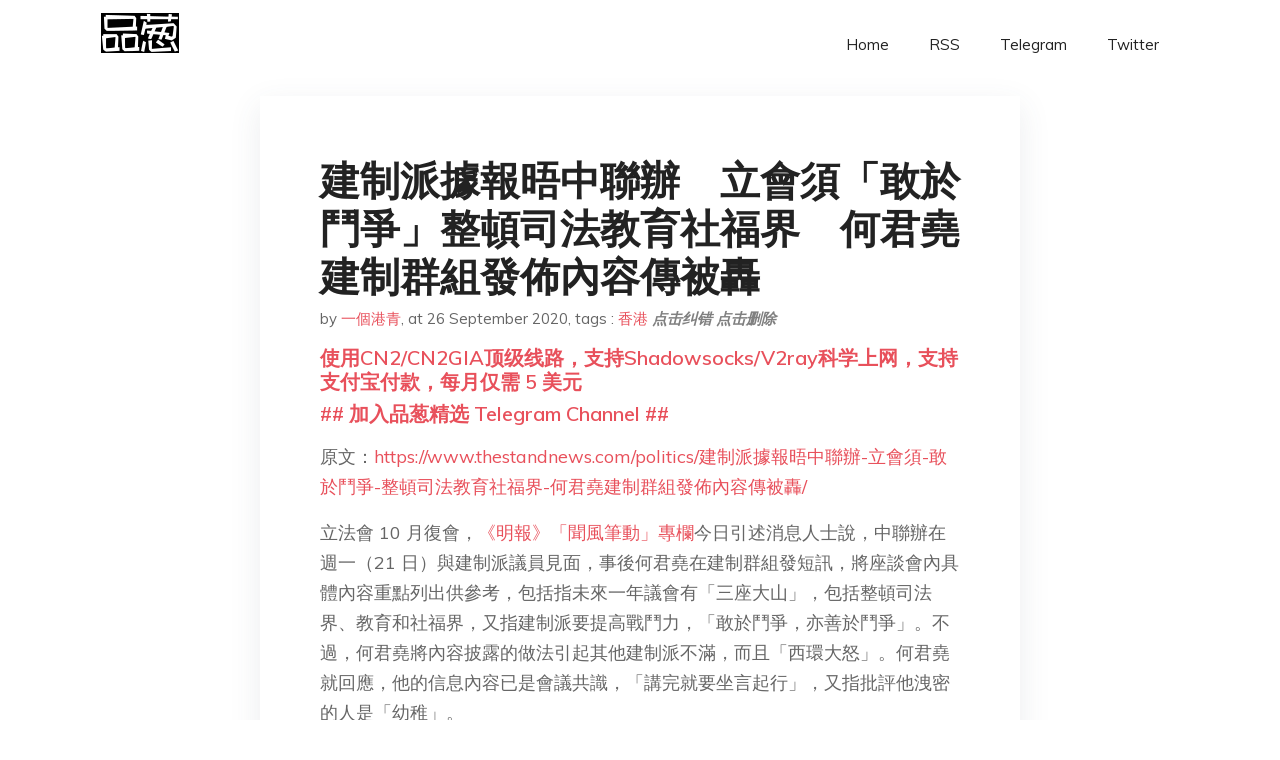

--- FILE ---
content_type: text/html; charset=utf-8
request_url: https://project-gutenberg.github.io/Pincong/post/2243ef68999748074962c58c29eefad4/
body_size: 6681
content:
<!doctype html><html lang=zh-cn><head><meta charset=utf-8><title>建制派據報晤中聯辦　立會須「敢於鬥爭」整頓司法教育社福界　何君堯建制群組發佈內容傳被轟</title><meta name=viewport content="width=device-width,initial-scale=1,maximum-scale=1"><meta name=description content=" 原文：https://www.thestandnews.com/politics/建制派據報晤中聯辦-立會須-敢於鬥爭-整頓司法教育社福界-何君堯建制群組發佈內容傳被轟/
立法會 10 月復會，《明報》「聞風筆動」專欄今日引述消息人士說，中聯辦在週一（21 日）與建制派議員見面，事後何君堯在建制群組發短訊，將座談會內具體內容重點列出供參考，包括指未來一年議會有「三座大山」，包括整頓司法界、教育和社福界，又指建制派要提高戰鬥力，「敢於鬥爭，亦善於鬥爭」。不過，何君堯將內容披露的做法引起其他建制派不滿，而且「西環大怒」。何君堯就回應，他的信息內容已是會議共識，「講完就要坐言起行」，又指批評他洩密的人是「幼稚」。
文章提到，中聯辦副主任何靖曾在會面當中呼籲建制派要團結。至於何君堯事後在建制群組發短訊的具體內容重點，包括建制派要提高戰鬥力，「在大是大非的事情上勇於表態」；司法改革要「爭取脫去假髮做起」、「恢復法官參加國情班」等；教育要「革走黃獨老師做起」、文憑試應剔除通識科；社福界方面就要求非政府組織和社工糾正，「把他們變成支持政府依法施政」。何又指，改革港台刻不容緩，設立記者登記制度有利「止暴制亂」。
文章「綜合多方消息」指，何君堯的信息一出後，其他建制派隨即批評他不應將內部會議內容記錄及在群組發放，其中新民黨主席葉劉淑儀在群組中曾經嚴正提醒何不應在群組內，說太多相關事情；亦有建制派議員表示，何君堯的做法已令「西環大怒」，因為即使相關信息真的是西環「旨意」，何君堯亦不應「周圍爆」。
何君堯回應專欄查詢時說，他發放的信息是講述建制派內部會議內容，他不評論是否與中聯辦開的會議，但他強調信息內容是當日會議共識「不是共識是什麼？講完就要坐言起行，難道只是吹水？」又指自己發放信息的目的是要「統一思想」，發信息的對象也只是「建制自己人」，認為批評他洩密的人是「幼稚」，「點做大事？」
品葱用户 海南雞飯 评论于 2020-09-26 何君堯就是典型的“叻唔徹”（聰明過頭）。他以為自己現在化身戰狼，背後有鄉黑和藍絲的支持就可以打破常規，按自己的方式行事。然而中共需要的只是奴才，就像林鄭這樣唯唯諾諾的人，而不是這種揣摩領導意思自把自為的“聰明人”。在西環眼裡，他就是個棋子而已，哪天他再惹怒中聯辦，把他扔掉就是分分鐘的事。
品葱用户 愛吃蔥油餅的瑤瑤 评论于 2020-09-26 瑤瑤感覺何的爆料，應該是匪黨要清洗香港建制派的意思，不是他傻比爆出來的。
大概的情況應該是這樣的：
何是匪聯辦的傳聲筒，匪想說的事：
你們建制派別再拖延了，我們要把香港徹底加速，反正我們現在有匪安法，你們建制派的支持不重要了。
所以你們給我好好行動起來，讓香港在極短時間內支那化，不要想著拖延時間，坑匪幫的維穩錢了，你們就是準備要被兔死狗烹的。
品葱用户 恶俗克星张祥如 评论于 2020-09-27 “敢于斗争，三座大山”，已经和贵匪没区别了
品葱用户 spark808 评论于 2020-09-27 先整风，次反右，再掀起文化大革命，香港顺利完成社会主义改造，完美。
品葱用户 欽點軍隊經商 评论于 2020-09-26 我第一次聽見有出身香港的律師真的會認為香港司法界是共匪所謂的三座大山之一，何君堯還有什麼墳沒平？
点击品葱原文参与讨论 "><meta name=generator content="Hugo 0.100.2"><link rel=stylesheet href=../../plugins/bootstrap/bootstrap.min.css><link rel=stylesheet href=../../plugins/themify-icons/themify-icons.css><link rel=stylesheet href=https://project-gutenberg.github.io/Pincong/scss/style.min.css media=screen><link rel="shortcut icon" href=https://project-gutenberg.github.io/Pincong/images/favicon.png type=image/x-icon><link rel=icon href=https://project-gutenberg.github.io/Pincong/images/favicon.png type=image/x-icon><meta name=twitter:card content="summary_large_image"><meta name=og:title content=" 建制派據報晤中聯辦　立會須「敢於鬥爭」整頓司法教育社福界　何君堯建制群組發佈內容傳被轟 "><meta name=og:description content=" 原文：https://www.thestandnews.com/politics/建制派據報晤中聯辦-立會須-敢於鬥爭-整頓司法教育社福界-何君堯建制群組發佈內容傳被轟/
立法會 10 月復會，《明報》「聞風筆動」專欄今日引述消息人士說，中聯辦在週一（21 日）與建制派議員見面，事後何君堯在建制群組發短訊，將座談會內具體內容重點列出供參考，包括指未來一年議會有「三座大山」，包括整頓司法界、教育和社福界，又指建制派要提高戰鬥力，「敢於鬥爭，亦善於鬥爭」。不過，何君堯將內容披露的做法引起其他建制派不滿，而且「西環大怒」。何君堯就回應，他的信息內容已是會議共識，「講完就要坐言起行」，又指批評他洩密的人是「幼稚」。
文章提到，中聯辦副主任何靖曾在會面當中呼籲建制派要團結。至於何君堯事後在建制群組發短訊的具體內容重點，包括建制派要提高戰鬥力，「在大是大非的事情上勇於表態」；司法改革要「爭取脫去假髮做起」、「恢復法官參加國情班」等；教育要「革走黃獨老師做起」、文憑試應剔除通識科；社福界方面就要求非政府組織和社工糾正，「把他們變成支持政府依法施政」。何又指，改革港台刻不容緩，設立記者登記制度有利「止暴制亂」。
文章「綜合多方消息」指，何君堯的信息一出後，其他建制派隨即批評他不應將內部會議內容記錄及在群組發放，其中新民黨主席葉劉淑儀在群組中曾經嚴正提醒何不應在群組內，說太多相關事情；亦有建制派議員表示，何君堯的做法已令「西環大怒」，因為即使相關信息真的是西環「旨意」，何君堯亦不應「周圍爆」。
何君堯回應專欄查詢時說，他發放的信息是講述建制派內部會議內容，他不評論是否與中聯辦開的會議，但他強調信息內容是當日會議共識「不是共識是什麼？講完就要坐言起行，難道只是吹水？」又指自己發放信息的目的是要「統一思想」，發信息的對象也只是「建制自己人」，認為批評他洩密的人是「幼稚」，「點做大事？」
品葱用户 海南雞飯 评论于 2020-09-26 何君堯就是典型的“叻唔徹”（聰明過頭）。他以為自己現在化身戰狼，背後有鄉黑和藍絲的支持就可以打破常規，按自己的方式行事。然而中共需要的只是奴才，就像林鄭這樣唯唯諾諾的人，而不是這種揣摩領導意思自把自為的“聰明人”。在西環眼裡，他就是個棋子而已，哪天他再惹怒中聯辦，把他扔掉就是分分鐘的事。
品葱用户 愛吃蔥油餅的瑤瑤 评论于 2020-09-26 瑤瑤感覺何的爆料，應該是匪黨要清洗香港建制派的意思，不是他傻比爆出來的。
大概的情況應該是這樣的：
何是匪聯辦的傳聲筒，匪想說的事：
你們建制派別再拖延了，我們要把香港徹底加速，反正我們現在有匪安法，你們建制派的支持不重要了。
所以你們給我好好行動起來，讓香港在極短時間內支那化，不要想著拖延時間，坑匪幫的維穩錢了，你們就是準備要被兔死狗烹的。
品葱用户 恶俗克星张祥如 评论于 2020-09-27 “敢于斗争，三座大山”，已经和贵匪没区别了
品葱用户 spark808 评论于 2020-09-27 先整风，次反右，再掀起文化大革命，香港顺利完成社会主义改造，完美。
品葱用户 欽點軍隊經商 评论于 2020-09-26 我第一次聽見有出身香港的律師真的會認為香港司法界是共匪所謂的三座大山之一，何君堯還有什麼墳沒平？
点击品葱原文参与讨论 "><meta name=og:image content="https://project-gutenberg.github.io/Pincong//images/card/202.jpg"><script data-ad-client=ca-pub-6074407261372769 async src=https://pagead2.googlesyndication.com/pagead/js/adsbygoogle.js></script>
<script async src="https://www.googletagmanager.com/gtag/js?id=G-06HJ1E5XNH"></script>
<script>window.dataLayer=window.dataLayer||[];function gtag(){dataLayer.push(arguments)}gtag('js',new Date),gtag('config','G-06HJ1E5XNH')</script></head><body><header class="fixed-top navigation"><div class=container><nav class="navbar navbar-expand-lg navbar-light bg-transparent"><a class=navbar-brand href=https://project-gutenberg.github.io/Pincong/><img class=img-fluid src=https://project-gutenberg.github.io/Pincong//images/logo.png alt=品葱*精选></a>
<button class="navbar-toggler border-0" type=button data-toggle=collapse data-target=#navigation>
<i class="ti-menu h3"></i></button><div class="collapse navbar-collapse text-center" id=navigation><ul class="navbar-nav ml-auto"><li class=nav-item><a class=nav-link href=https://project-gutenberg.github.io/Pincong/>Home</a></li><li class=nav-item><a class=nav-link href=https://project-gutenberg.github.io/Pincong/post/index.xml>RSS</a></li><li class=nav-item><a class=nav-link href=https://bit.ly/2HrxEi0>Telegram</a></li><li class=nav-item><a class=nav-link href=https://twitter.com/speechfree3>Twitter</a></li></ul></div></nav></div></header><div class="py-5 d-none d-lg-block"></div><section class=main-content><div class=container><div class=row><div class="col-lg-8 mx-auto block shadow mb-5"><h2>建制派據報晤中聯辦　立會須「敢於鬥爭」整頓司法教育社福界　何君堯建制群組發佈內容傳被轟</h2><div class=mb-3><span>by <a href=https://project-gutenberg.github.io/Pincong/author/%e4%b8%80%e5%80%8b%e6%b8%af%e9%9d%92>一個港青</a></span>,
<span>at 26 September 2020</span>, tags :
<a href=https://project-gutenberg.github.io/Pincong/tags/%e9%a6%99%e6%b8%af>香港</a>
<a href=https://github.com/Project-Gutenberg/Pincong-data/edit/master/site/content/post/2243ef68999748074962c58c29eefad4.md style=color:gray><strong><i>点击纠错</i></strong></a>
<i></i><a href=https://github.com/Project-Gutenberg/Pincong-data/delete/master/site/content/post/2243ef68999748074962c58c29eefad4.md style=color:gray><strong><i>点击删除</i></strong></a></div><h5><a href=https://bit.ly/justmysock>使用CN2/CN2GIA顶级线路，支持Shadowsocks/V2ray科学上网，支持支付宝付款，每月仅需 5 美元</a></h5><h5><a href=https://bit.ly/2HrxEi0>## 加入品葱精选 Telegram Channel ##</a></h5><p></p><p>原文：<a href=%22https://www.thestandnews.com/politics/%E5%BB%BA%E5%88%B6%E6%B4%BE%E6%93%9A%E5%A0%B1%E6%99%A4%E4%B8%AD%E8%81%AF%E8%BE%A6-%E7%AB%8B%E6%9C%83%E9%A0%88-%E6%95%A2%E6%96%BC%E9%AC%A5%E7%88%AD-%E6%95%B4%E9%A0%93%E5%8F%B8%E6%B3%95%E6%95%99%E8%82%B2%E7%A4%BE%E7%A6%8F%E7%95%8C-%E4%BD%95%E5%90%9B%E5%A0%AF%E5%BB%BA%E5%88%B6%E7%BE%A4%E7%B5%84%E7%99%BC%E4%BD%88%E5%85%A7%E5%AE%B9%E5%82%B3%E8%A2%AB%E8%BD%9F/%22>https://www.thestandnews.com/politics/建制派據報晤中聯辦-立會須-敢於鬥爭-整頓司法教育社福界-何君堯建制群組發佈內容傳被轟/</a></p><p>立法會 10 月復會，<a href="%22https://www.mingpao.com/?fbclid=IwAR3P79em7vev3ctjB-P_7OUzD0Rre0SgyStNiYgF4vQf3cgu8PNb0j3dqhg%22">《明報》「聞風筆動」專欄</a>今日引述消息人士說，中聯辦在週一（21 日）與建制派議員見面，事後何君堯在建制群組發短訊，將座談會內具體內容重點列出供參考，包括指未來一年議會有「三座大山」，包括整頓司法界、教育和社福界，又指建制派要提高戰鬥力，「敢於鬥爭，亦善於鬥爭」。不過，何君堯將內容披露的做法引起其他建制派不滿，而且「西環大怒」。何君堯就回應，他的信息內容已是會議共識，「講完就要坐言起行」，又指批評他洩密的人是「幼稚」。</p><p>文章提到，中聯辦副主任何靖曾在會面當中呼籲建制派要團結。至於何君堯事後在建制群組發短訊的具體內容重點，包括建制派要提高戰鬥力，「在大是大非的事情上勇於表態」；司法改革要「爭取脫去假髮做起」、「恢復法官參加國情班」等；教育要「革走黃獨老師做起」、文憑試應剔除通識科；社福界方面就要求非政府組織和社工糾正，「把他們變成支持政府依法施政」。何又指，改革港台刻不容緩，設立記者登記制度有利「止暴制亂」。</p><p>文章「綜合多方消息」指，何君堯的信息一出後，其他建制派隨即批評他不應將內部會議內容記錄及在群組發放，其中新民黨主席葉劉淑儀在群組中曾經嚴正提醒何不應在群組內，說太多相關事情；亦有建制派議員表示，何君堯的做法已令「西環大怒」，因為即使相關信息真的是西環「旨意」，何君堯亦不應「周圍爆」。</p><p>何君堯回應專欄查詢時說，他發放的信息是講述建制派內部會議內容，他不評論是否與中聯辦開的會議，但他強調信息內容是當日會議共識「不是共識是什麼？講完就要坐言起行，難道只是吹水？」又指自己發放信息的目的是要「統一思想」，發信息的對象也只是「建制自己人」，認為批評他洩密的人是「幼稚」，「點做大事？」</p><h3 id=品葱用户-海南雞飯-评论于-2020-09-26>品葱用户 <strong>海南雞飯</strong> 评论于 2020-09-26</h3><p>何君堯就是典型的“叻唔徹”（聰明過頭）。他以為自己現在化身戰狼，背後有鄉黑和藍絲的支持就可以打破常規，按自己的方式行事。然而中共需要的只是奴才，就像林鄭這樣唯唯諾諾的人，而不是這種揣摩領導意思自把自為的“聰明人”。在西環眼裡，他就是個棋子而已，哪天他再惹怒中聯辦，把他扔掉就是分分鐘的事。</p><h3 id=品葱用户-愛吃蔥油餅的瑤瑤-评论于-2020-09-26>品葱用户 <strong>愛吃蔥油餅的瑤瑤</strong> 评论于 2020-09-26</h3><p>瑤瑤感覺何的爆料，應該是匪黨要清洗香港建制派的意思，不是他傻比爆出來的。</p><p>大概的情況應該是這樣的：</p><p>何是匪聯辦的傳聲筒，匪想說的事：</p><p>你們建制派別再拖延了，我們要把香港徹底加速，反正我們現在有匪安法，你們建制派的支持不重要了。<br>所以你們給我好好行動起來，讓香港在極短時間內支那化，不要想著拖延時間，坑匪幫的維穩錢了，你們就是準備要被兔死狗烹的。</p><h3 id=品葱用户-恶俗克星张祥如-评论于-2020-09-27>品葱用户 <strong>恶俗克星张祥如</strong> 评论于 2020-09-27</h3><p>“敢于斗争，三座大山”，已经和贵匪没区别了</p><h3 id=品葱用户-spark808-评论于-2020-09-27>品葱用户 <strong>spark808</strong> 评论于 2020-09-27</h3><p>先整风，次反右，再掀起文化大革命，香港顺利完成社会主义改造，完美。</p><h3 id=品葱用户-欽點軍隊經商-评论于-2020-09-26>品葱用户 <strong>欽點軍隊經商</strong> 评论于 2020-09-26</h3><p>我第一次聽見有出身香港的律師真的會認為香港司法界是共匪所謂的三座大山之一，何君堯還有什麼墳沒平？</p><blockquote><p><a href=https://pincong.rocks/article/24480>点击品葱原文参与讨论</a></p></blockquote><h5><a href="https://www.digitalocean.com/?refcode=4351d40e44b2&utm_campaign=Referral_Invite&utm_medium=Referral_Program&utm_source=CopyPaste">最简单好用的 VPS,没有之一，注册立得 100 美金</a></h5></div><div class="col-lg-8 mx-auto block shadow"><div id=disqus_thread></div><script type=application/javascript>window.disqus_config=function(){},function(){if(["localhost","127.0.0.1"].indexOf(window.location.hostname)!=-1){document.getElementById('disqus_thread').innerHTML='Disqus comments not available by default when the website is previewed locally.';return}var t=document,e=t.createElement('script');e.async=!0,e.src='//pin-cong-jing-xuan.disqus.com/embed.js',e.setAttribute('data-timestamp',+new Date),(t.head||t.body).appendChild(e)}()</script><noscript>Please enable JavaScript to view the <a href=https://disqus.com/?ref_noscript>comments powered by Disqus.</a></noscript><a href=https://disqus.com class=dsq-brlink>comments powered by <span class=logo-disqus>Disqus</span></a></div><div class="col-lg-8 mx-auto block shadow"><h3>See Also</h3><div class=container><div class=row><div class="mx-auto px-0"><div class="bg-white shadow block"><article class=mb-5><h2 class=h5><a class=text-dark href="https://project-gutenberg.github.io/Pincong/post/8390283e3a806192e49f26778973b718/?utm_source=see_also&utm_medium=%25E5%25BB%25BA%25E5%2588%25B6%25E6%25B4%25BE%25E6%2593%259A%25E5%25A0%25B1%25E6%2599%25A4%25E4%25B8%25AD%25E8%2581%25AF%25E8%25BE%25A6-%25E7%25AB%258B%25E6%259C%2583%25E9%25A0%2588%25E6%2595%25A2%25E6%2596%25BC%25E9%25AC%25A5%25E7%2588%25AD%25E6%2595%25B4%25E9%25A0%2593%25E5%258F%25B8%25E6%25B3%2595%25E6%2595%2599%25E8%2582%25B2%25E7%25A4%25BE%25E7%25A6%258F%25E7%2595%258C-%25E4%25BD%2595%25E5%2590%259B%25E5%25A0%25AF%25E5%25BB%25BA%25E5%2588%25B6%25E7%25BE%25A4%25E7%25B5%2584%25E7%2599%25BC%25E4%25BD%2588%25E5%2585%25A7%25E5%25AE%25B9%25E5%2582%25B3%25E8%25A2%25AB%25E8%25BD%259F">台湾人和香港人怎么看待中国娱乐圈以及中国流行文化？？</a></h2><p class=text-dark>中国流行文化：
例如中国流行语：NMSL，CNMB，XSWL，真香，教做人，这些流行语
中国娱乐圈八卦新闻：范冰冰离婚，鹿晗恋爱，吴亦凡约炮，王俊凯抽烟，饭圈女孩为国出征等等
中国综艺节目：中国好声音，我是歌手，跑男，极限挑战，乘风破浪，青 …</p></article><article class=mb-5><h2 class=h5><a class=text-dark href="https://project-gutenberg.github.io/Pincong/post/2a381fa9fc2ff95d3736dd41791808f5/?utm_source=see_also&utm_medium=%25E5%25BB%25BA%25E5%2588%25B6%25E6%25B4%25BE%25E6%2593%259A%25E5%25A0%25B1%25E6%2599%25A4%25E4%25B8%25AD%25E8%2581%25AF%25E8%25BE%25A6-%25E7%25AB%258B%25E6%259C%2583%25E9%25A0%2588%25E6%2595%25A2%25E6%2596%25BC%25E9%25AC%25A5%25E7%2588%25AD%25E6%2595%25B4%25E9%25A0%2593%25E5%258F%25B8%25E6%25B3%2595%25E6%2595%2599%25E8%2582%25B2%25E7%25A4%25BE%25E7%25A6%258F%25E7%2595%258C-%25E4%25BD%2595%25E5%2590%259B%25E5%25A0%25AF%25E5%25BB%25BA%25E5%2588%25B6%25E7%25BE%25A4%25E7%25B5%2584%25E7%2599%25BC%25E4%25BD%2588%25E5%2585%25A7%25E5%25AE%25B9%25E5%2582%25B3%25E8%25A2%25AB%25E8%25BD%259F">同文同种，为什么港台西方世界非常受到欢迎，而中国却不怎么爱受西方世界欢迎？</a></h2><p class=text-dark>品葱用户 爱用派克服派克笔 提问于 9/26/2020 我发现一种很有意思的现象，就是中国虽然是世界第二大经济体，跟港台同文同种，但是中国在西方世界的评价非常不好，也就是风评不好，在西方世界的影响力也很差。反倒是西方世界对跟中国同文同种的港 …</p></article><article class=mb-5><h2 class=h5><a class=text-dark href="https://project-gutenberg.github.io/Pincong/post/983ea0cf897ec952de0017e0a24d7c9a/?utm_source=see_also&utm_medium=%25E5%25BB%25BA%25E5%2588%25B6%25E6%25B4%25BE%25E6%2593%259A%25E5%25A0%25B1%25E6%2599%25A4%25E4%25B8%25AD%25E8%2581%25AF%25E8%25BE%25A6-%25E7%25AB%258B%25E6%259C%2583%25E9%25A0%2588%25E6%2595%25A2%25E6%2596%25BC%25E9%25AC%25A5%25E7%2588%25AD%25E6%2595%25B4%25E9%25A0%2593%25E5%258F%25B8%25E6%25B3%2595%25E6%2595%2599%25E8%2582%25B2%25E7%25A4%25BE%25E7%25A6%258F%25E7%2595%258C-%25E4%25BD%2595%25E5%2590%259B%25E5%25A0%25AF%25E5%25BB%25BA%25E5%2588%25B6%25E7%25BE%25A4%25E7%25B5%2584%25E7%2599%25BC%25E4%25BD%2588%25E5%2585%25A7%25E5%25AE%25B9%25E5%2582%25B3%25E8%25A2%25AB%25E8%25BD%259F">现在唯一能击垮中共的道路是不是就是外部经济打击？</a></h2><p class=text-dark>品葱用户 红色江山代代传 提问于 9/26/2020 中共拥有核武，美国虽然常规战争力量大大强于中共国，也不敢轻易拿自己人民的生命来和中共作全面战争赌注，中共内部一尊独大 ，团派江派太子党红二代 统统在一尊面前败下阵来，习近平威望是从毛泽东 …</p></article><article class=mb-5><h2 class=h5><a class=text-dark href="https://project-gutenberg.github.io/Pincong/post/96f453f03c88b72fa0741bdab54b75de/?utm_source=see_also&utm_medium=%25E5%25BB%25BA%25E5%2588%25B6%25E6%25B4%25BE%25E6%2593%259A%25E5%25A0%25B1%25E6%2599%25A4%25E4%25B8%25AD%25E8%2581%25AF%25E8%25BE%25A6-%25E7%25AB%258B%25E6%259C%2583%25E9%25A0%2588%25E6%2595%25A2%25E6%2596%25BC%25E9%25AC%25A5%25E7%2588%25AD%25E6%2595%25B4%25E9%25A0%2593%25E5%258F%25B8%25E6%25B3%2595%25E6%2595%2599%25E8%2582%25B2%25E7%25A4%25BE%25E7%25A6%258F%25E7%2595%258C-%25E4%25BD%2595%25E5%2590%259B%25E5%25A0%25AF%25E5%25BB%25BA%25E5%2588%25B6%25E7%25BE%25A4%25E7%25B5%2584%25E7%2599%25BC%25E4%25BD%2588%25E5%2585%25A7%25E5%25AE%25B9%25E5%2582%25B3%25E8%25A2%25AB%25E8%25BD%259F">【轉載】表明援助香港前，須釐清的難民定義與臺灣定位</a></h2><p class=text-dark>作者為鄭立（Chenglap）
轉載自方格子
https://vocus.cc/chenglap/5f5ee453fd89780001e29cca …</p></article><article class=mb-5><h2 class=h5><a class=text-dark href="https://project-gutenberg.github.io/Pincong/post/c7c317c82d75e738df8a5a7042ad2f19/?utm_source=see_also&utm_medium=%25E5%25BB%25BA%25E5%2588%25B6%25E6%25B4%25BE%25E6%2593%259A%25E5%25A0%25B1%25E6%2599%25A4%25E4%25B8%25AD%25E8%2581%25AF%25E8%25BE%25A6-%25E7%25AB%258B%25E6%259C%2583%25E9%25A0%2588%25E6%2595%25A2%25E6%2596%25BC%25E9%25AC%25A5%25E7%2588%25AD%25E6%2595%25B4%25E9%25A0%2593%25E5%258F%25B8%25E6%25B3%2595%25E6%2595%2599%25E8%2582%25B2%25E7%25A4%25BE%25E7%25A6%258F%25E7%2595%258C-%25E4%25BD%2595%25E5%2590%259B%25E5%25A0%25AF%25E5%25BB%25BA%25E5%2588%25B6%25E7%25BE%25A4%25E7%25B5%2584%25E7%2599%25BC%25E4%25BD%2588%25E5%2585%25A7%25E5%25AE%25B9%25E5%2582%25B3%25E8%25A2%25AB%25E8%25BD%259F">【突發】黃之鋒被捕</a></h2><p class=text-dark>消息來源：黃之鋒臉書
#突發 黃之鋒今午（9月24日）到中區警署報到時再被拘捕，警方指黃之鋒去年10月5日涉嫌參與未經批准集結及違反《蒙面法》。律師現正陪同錄取口供。
#BREAKING Joshua Wong is arrested …</p></article></div></div></div></div></div></div></div></div></section><script>var i,images=document.getElementsByTagName("img");for(i=0;i<images.length;i++)images[i].className+="img-fluid w-100 mb-4"</script><footer class="py-4 bg-light border-top"><div class=container><div class="row justify-content-between align-items-center"><div class="col-lg-4 text-center text-lg-left mb-4 mb-lg-0"><a href=https://project-gutenberg.github.io/Pincong/><img src=https://project-gutenberg.github.io/Pincong//images/logo.png class=img-fluid alt=品葱*精选></a></div><div class="col-lg-4 text-center mb-4 mb-lg-0"><ul class="list-inline mb-0"></ul></div><div class="col-lg-4 text-lg-right text-center mb-4 mb-lg-0"><ul class="list-inline social-icon mb-0"><li class=list-inline-item><a href=https://pincong.rocks/><i class=ti-home></i></a></li><li class=list-inline-item><a href=https://github.com/Project-Gutenberg/Pincong><i class=ti-github></i></a></li></ul></div><div class="col-12 text-center mt-4"><span></span></div></div></div></footer><script src=../../plugins/jQuery/jquery.min.js></script>
<script src=../../plugins/bootstrap/bootstrap.min.js></script>
<script src=../../plugins/search/fuse.min.js></script>
<script src=../../plugins/search/mark.js></script>
<script src=../../plugins/search/search.js></script>
<script src=https://project-gutenberg.github.io/Pincong/js/script.min.js></script>
<script>(function(e,o,i,a,t,n,s){e.GoogleAnalyticsObject=t,e[t]=e[t]||function(){(e[t].q=e[t].q||[]).push(arguments)},e[t].l=1*new Date,n=o.createElement(i),s=o.getElementsByTagName(i)[0],n.async=1,n.src=a,s.parentNode.insertBefore(n,s)})(window,document,'script','//www.google-analytics.com/analytics.js','ga'),ga('create','UA-151212685-6','auto'),ga('send','pageview')</script></body></html>

--- FILE ---
content_type: text/html; charset=utf-8
request_url: https://www.google.com/recaptcha/api2/aframe
body_size: 265
content:
<!DOCTYPE HTML><html><head><meta http-equiv="content-type" content="text/html; charset=UTF-8"></head><body><script nonce="-acDeLzmv4s4-OFbjthvnw">/** Anti-fraud and anti-abuse applications only. See google.com/recaptcha */ try{var clients={'sodar':'https://pagead2.googlesyndication.com/pagead/sodar?'};window.addEventListener("message",function(a){try{if(a.source===window.parent){var b=JSON.parse(a.data);var c=clients[b['id']];if(c){var d=document.createElement('img');d.src=c+b['params']+'&rc='+(localStorage.getItem("rc::a")?sessionStorage.getItem("rc::b"):"");window.document.body.appendChild(d);sessionStorage.setItem("rc::e",parseInt(sessionStorage.getItem("rc::e")||0)+1);localStorage.setItem("rc::h",'1768433550412');}}}catch(b){}});window.parent.postMessage("_grecaptcha_ready", "*");}catch(b){}</script></body></html>